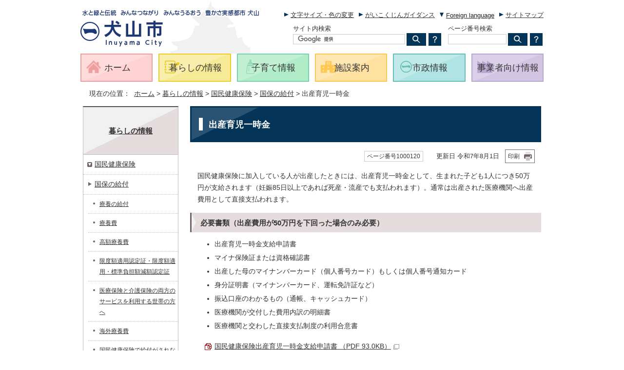

--- FILE ---
content_type: text/html
request_url: https://www.city.inuyama.aichi.jp/kurashi/kokuho/1000112/1000120.html
body_size: 6967
content:
<!DOCTYPE html>
<html lang="ja">
<head prefix="og: http://ogp.me/ns# fb: http://ogp.me/ns/fb# article: http://ogp.me/ns/article#">
<!-- Google tag (gtag.js) -->
<script async src="https://www.googletagmanager.com/gtag/js?id=G-K6QDR7204G"></script>
<script>
window.dataLayer = window.dataLayer || [];
function gtag(){dataLayer.push(arguments);}
gtag('js', new Date());

gtag('config', 'G-K6QDR7204G');
</script>
<meta charset="UTF-8">
<title>出産育児一時金｜犬山市</title>
<meta name="description" content="犬山市">
<meta name="keywords" content="犬山市,inuyamacity,inuyama,city,いぬやまし">
<meta name="google-site-verification" content="-Ba0BtArbRqNIFj47-YSiQD7XOZRjjHah9twvnlwq_c">
<script src="../../../_template_/_site_/_default_/_res/js/jquery-3.5.1.min.js"></script>
<script>
//<!--
var FI = {};
FI.jQuery = jQuery.noConflict(true);
FI.smpcss = "../../../_template_/_site_/_default_/_res/design/default_smp.css?a";
//-->
</script>
<script src="../../../_template_/_site_/_default_/_res/js/smp.js?a"></script>
<script src="../../../_template_/_site_/_default_/_res/js/common.js?a" defer></script>
<script src="../../../_template_/_site_/_default_/_res/js/pagetop_text.js?a" defer></script>
<script src="../../../_template_/_site_/_default_/_res/js/over.js?a" async></script>
<script src="../../../_template_/_site_/_default_/_res/js/articleall.js?a" async></script>
<script src="../../../_template_/_site_/_default_/_res/js/id.js" async></script>
<script src="../../../_template_/_site_/_default_/_res/js/fm_util.js?a"></script>
<link id="cmncss" href="../../../_template_/_site_/_default_/_res/design/default.css?a" rel="stylesheet" type="text/css" class="pconly">
<script>
//<!--
var exIE = '<link href="../../../_template_/_site_/_default_/_res/dlstyle.css" rel="stylesheet" type="text/css" class="pconly">';
//-->
</script>
<script src="../../../_template_/_site_/_default_/_res/js/css_add.js"></script>
<link id="bgcss" href="../../../_template_/_site_/_default_/_res/dummy.css" rel="stylesheet" type="text/css">
<script>
//<!--
var bgcss1 = "../../../_template_/_site_/_default_/_res/a.css";
var bgcss2 = "../../../_template_/_site_/_default_/_res/b.css";
var bgcss3 = "../../../_template_/_site_/_default_/_res/c.css";
var bgcss4 = "../../../_template_/_site_/_default_/_res/dummy.css";
// -->
</script>
<link rel="apple-touch-icon-precomposed" href="../../../_template_/_site_/_default_/_res/images/apple-touch-icon-precomposed.png">
<link rel="shortcut icon" href="../../../_template_/_site_/_default_/_res/favicon.ico">
<script src="../../../_template_/_site_/_default_/_res/js/analytics.js"></script>
</head>
<body>
<noscript>
<p class="scriptmessage">当ホームページではjavascriptを使用しています。 javascriptの使用を有効にしなければ、一部の機能が正確に動作しない恐れがあります。お手数ですがjavascriptの使用を有効にしてください。</p>
</noscript>
<div id="wrapbg">
<div id="wrap" class="city">
<header id="headerbg" role="banner" class="clearfix">
<div id="blockskip" class="pconly"><a href="#HONBUN">エンターキーを押すと、ナビゲーション部分をスキップし本文へ移動します。</a></div>
<div id="header" class="clearfix">
<div id="tlogo">
<p><a href="https://www.city.inuyama.aichi.jp/"><img src="../../../_template_/_site_/_default_/_res/design/images/header/tlogo.png" alt="水と緑と伝統　みんなつながり　みんなうるおう　豊かさ実感都市 犬山　犬山市" width="370" height="85"></a></p>
</div>
<div id="util" class="clearfix">
<p class="pconly"><a href="../../../about/usability.html">文字サイズ・色の変更</a></p>
<p><a href="../../../about/foreignlanguage.html">がいこくじんガイダンス</a></p>
<div id="translation" class="scate02">
<button class="tismenu02" aria-expanded="false" aria-controls="translationlist" lang="en">Foreign language</button>
<ul id="translationlist" aria-hidden="true">
<li lang="en"><a href= "https://www.city.inuyama.aichi.jp/kurashi/kokuho/1000112/1000120.html">Return to Japanese</a></li>
<li lang="en"><a href="https://translate.google.com/translate?hl=vi&sl=ja&tl=vi&u=https://www.city.inuyama.aichi.jp/kurashi/kokuho/1000112/1000120.html">Vietnamese</a></li>
<li lang="en"><a href="https://translate.google.com/translate?hl=fil&sl=ja&tl=fil&u=https://www.city.inuyama.aichi.jp/kurashi/kokuho/1000112/1000120.html">Filipino (Tagalog)</a></li>
<li lang="en"><a href="https://translate.google.com/translate?hl=es&sl=ja&tl=es&u=https://www.city.inuyama.aichi.jp/kurashi/kokuho/1000112/1000120.html">Spanish</a></li>
<li lang="en"><a href="https://translate.google.com/translate?hl=pt&sl=ja&tl=pt&u=https://www.city.inuyama.aichi.jp/kurashi/kokuho/1000112/1000120.html">Portuguese (Portugal, Brazil)</a></li>
<li lang="en"><a href="https://translate.google.com/translate?hl=zh-CN&sl=ja&tl=zh-CN&u=https://www.city.inuyama.aichi.jp/kurashi/kokuho/1000112/1000120.html">Chinese (Simplified)</a></li>
<li lang="en"><a href="https://translate.google.com/translate?hl=zh-TW&sl=ja&tl=zh-TW&u=https://www.city.inuyama.aichi.jp/kurashi/kokuho/1000112/1000120.html">Chinese (Traditional)</a></li>
<li lang="en"><a href="https://translate.google.com/translate?hl=ne&sl=ja&tl=ne&u=https://www.city.inuyama.aichi.jp/kurashi/kokuho/1000112/1000120.html">Nepali</a></li>
<li lang="en"><a href="https://translate.google.com/translate?hl=ko&sl=ja&tl=ko&u=https://www.city.inuyama.aichi.jp/kurashi/kokuho/1000112/1000120.html">Korean</a></li>
<li lang="en"><a href="https://translate.google.com/translate?hl=id&sl=ja&tl=id&u=https://www.city.inuyama.aichi.jp/kurashi/kokuho/1000112/1000120.html">Indonesian</a></li>
<li lang="en"><a href="https://translate.google.com/translate?hl=en&sl=ja&tl=en&u=https://www.city.inuyama.aichi.jp/kurashi/kokuho/1000112/1000120.html">English</a></li>
<li lang="en"><a href="https://translate.google.com/translate?hl=af&sl=ja&tl=af&u=https://www.city.inuyama.aichi.jp/kurashi/kokuho/1000112/1000120.html">Afrikaans</a></li>
<li lang="en"><a href="https://translate.google.com/translate?hl=sq&sl=ja&tl=sq&u=https://www.city.inuyama.aichi.jp/kurashi/kokuho/1000112/1000120.html">Albanian</a></li>
<li lang="en"><a href="https://translate.google.com/translate?hl=am&sl=ja&tl=am&u=https://www.city.inuyama.aichi.jp/kurashi/kokuho/1000112/1000120.html">Amharic</a></li>
<li lang="en"><a href="https://translate.google.com/translate?hl=ar&sl=ja&tl=ar&u=https://www.city.inuyama.aichi.jp/kurashi/kokuho/1000112/1000120.html">Arabic</a></li>
<li lang="en"><a href="https://translate.google.com/translate?hl=hy&sl=ja&tl=hy&u=https://www.city.inuyama.aichi.jp/kurashi/kokuho/1000112/1000120.html">Armenian</a></li>
<li lang="en"><a href="https://translate.google.com/translate?hl=as&sl=ja&tl=as&u=https://www.city.inuyama.aichi.jp/kurashi/kokuho/1000112/1000120.html">Assamese</a></li>
<li lang="en"><a href="https://translate.google.com/translate?hl=ay&sl=ja&tl=ay&u=https://www.city.inuyama.aichi.jp/kurashi/kokuho/1000112/1000120.html">Aymara</a></li>
<li lang="en"><a href="https://translate.google.com/translate?hl=az&sl=ja&tl=az&u=https://www.city.inuyama.aichi.jp/kurashi/kokuho/1000112/1000120.html">Azerbaijani</a></li>
<li lang="en"><a href="https://translate.google.com/translate?hl=bm&sl=ja&tl=bm&u=https://www.city.inuyama.aichi.jp/kurashi/kokuho/1000112/1000120.html">Bambara</a></li>
<li lang="en"><a href="https://translate.google.com/translate?hl=eu&sl=ja&tl=eu&u=https://www.city.inuyama.aichi.jp/kurashi/kokuho/1000112/1000120.html">Basque</a></li>
<li lang="en"><a href="https://translate.google.com/translate?hl=be&sl=ja&tl=be&u=https://www.city.inuyama.aichi.jp/kurashi/kokuho/1000112/1000120.html">Belarusian</a></li>
<li lang="en"><a href="https://translate.google.com/translate?hl=bn&sl=ja&tl=bn&u=https://www.city.inuyama.aichi.jp/kurashi/kokuho/1000112/1000120.html">Bengali</a></li>
<li lang="en"><a href="https://translate.google.com/translate?hl=bho&sl=ja&tl=bho&u=https://www.city.inuyama.aichi.jp/kurashi/kokuho/1000112/1000120.html">Bhojpuri</a></li>
<li lang="en"><a href="https://translate.google.com/translate?hl=bs&sl=ja&tl=bs&u=https://www.city.inuyama.aichi.jp/kurashi/kokuho/1000112/1000120.html">Bosnian</a></li>
<li lang="en"><a href="https://translate.google.com/translate?hl=bg&sl=ja&tl=bg&u=https://www.city.inuyama.aichi.jp/kurashi/kokuho/1000112/1000120.html">Bulgarian</a></li>
<li lang="en"><a href="https://translate.google.com/translate?hl=ca&sl=ja&tl=ca&u=https://www.city.inuyama.aichi.jp/kurashi/kokuho/1000112/1000120.html">Catalan</a></li>
<li lang="en"><a href="https://translate.google.com/translate?hl=ceb&sl=ja&tl=ceb&u=https://www.city.inuyama.aichi.jp/kurashi/kokuho/1000112/1000120.html">Cebuano</a></li>
<li lang="en"><a href="https://translate.google.com/translate?hl=co&sl=ja&tl=co&u=https://www.city.inuyama.aichi.jp/kurashi/kokuho/1000112/1000120.html">Corsican</a></li>
<li lang="en"><a href="https://translate.google.com/translate?hl=hr&sl=ja&tl=hr&u=https://www.city.inuyama.aichi.jp/kurashi/kokuho/1000112/1000120.html">Croatian</a></li>
<li lang="en"><a href="https://translate.google.com/translate?hl=cs&sl=ja&tl=cs&u=https://www.city.inuyama.aichi.jp/kurashi/kokuho/1000112/1000120.html">Czech</a></li>
<li lang="en"><a href="https://translate.google.com/translate?hl=da&sl=ja&tl=da&u=https://www.city.inuyama.aichi.jp/kurashi/kokuho/1000112/1000120.html">Danish</a></li>
<li lang="en"><a href="https://translate.google.com/translate?hl=dv&sl=ja&tl=dv&u=https://www.city.inuyama.aichi.jp/kurashi/kokuho/1000112/1000120.html">Dhivehi</a></li>
<li lang="en"><a href="https://translate.google.com/translate?hl=doi&sl=ja&tl=doi&u=https://www.city.inuyama.aichi.jp/kurashi/kokuho/1000112/1000120.html">Dogri</a></li>
<li lang="en"><a href="https://translate.google.com/translate?hl=nl&sl=ja&tl=nl&u=https://www.city.inuyama.aichi.jp/kurashi/kokuho/1000112/1000120.html">Dutch</a></li>
<li lang="en"><a href="https://translate.google.com/translate?hl=eo&sl=ja&tl=eo&u=https://www.city.inuyama.aichi.jp/kurashi/kokuho/1000112/1000120.html">Esperanto</a></li>
<li lang="en"><a href="https://translate.google.com/translate?hl=et&sl=ja&tl=et&u=https://www.city.inuyama.aichi.jp/kurashi/kokuho/1000112/1000120.html">Estonian</a></li>
<li lang="en"><a href="https://translate.google.com/translate?hl=ee&sl=ja&tl=ee&u=https://www.city.inuyama.aichi.jp/kurashi/kokuho/1000112/1000120.html">Ewe</a></li>
<li lang="en"><a href="https://translate.google.com/translate?hl=fi&sl=ja&tl=fi&u=https://www.city.inuyama.aichi.jp/kurashi/kokuho/1000112/1000120.html">Finnish</a></li>
<li lang="en"><a href="https://translate.google.com/translate?hl=fr&sl=ja&tl=fr&u=https://www.city.inuyama.aichi.jp/kurashi/kokuho/1000112/1000120.html">French</a></li>
<li lang="en"><a href="https://translate.google.com/translate?hl=fy&sl=ja&tl=fy&u=https://www.city.inuyama.aichi.jp/kurashi/kokuho/1000112/1000120.html">Frisian</a></li>
<li lang="en"><a href="https://translate.google.com/translate?hl=gl&sl=ja&tl=gl&u=https://www.city.inuyama.aichi.jp/kurashi/kokuho/1000112/1000120.html">Galician</a></li>
<li lang="en"><a href="https://translate.google.com/translate?hl=ka&sl=ja&tl=ka&u=https://www.city.inuyama.aichi.jp/kurashi/kokuho/1000112/1000120.html">Georgian</a></li>
<li lang="en"><a href="https://translate.google.com/translate?hl=de&sl=ja&tl=de&u=https://www.city.inuyama.aichi.jp/kurashi/kokuho/1000112/1000120.html">German</a></li>
<li lang="en"><a href="https://translate.google.com/translate?hl=el&sl=ja&tl=el&u=https://www.city.inuyama.aichi.jp/kurashi/kokuho/1000112/1000120.html">Greek</a></li>
<li lang="en"><a href="https://translate.google.com/translate?hl=gn&sl=ja&tl=gn&u=https://www.city.inuyama.aichi.jp/kurashi/kokuho/1000112/1000120.html">Guarani</a></li>
<li lang="en"><a href="https://translate.google.com/translate?hl=gu&sl=ja&tl=gu&u=https://www.city.inuyama.aichi.jp/kurashi/kokuho/1000112/1000120.html">Gujarati</a></li>
<li lang="en"><a href="https://translate.google.com/translate?hl=ht&sl=ja&tl=ht&u=https://www.city.inuyama.aichi.jp/kurashi/kokuho/1000112/1000120.html">Haitian Creole</a></li>
<li lang="en"><a href="https://translate.google.com/translate?hl=ha&sl=ja&tl=ha&u=https://www.city.inuyama.aichi.jp/kurashi/kokuho/1000112/1000120.html">Hausa</a></li>
<li lang="en"><a href="https://translate.google.com/translate?hl=haw&sl=ja&tl=haw&u=https://www.city.inuyama.aichi.jp/kurashi/kokuho/1000112/1000120.html">Hawaiian</a></li>
<li lang="en"><a href="https://translate.google.com/translate?hl=iw&sl=ja&tl=iw&u=https://www.city.inuyama.aichi.jp/kurashi/kokuho/1000112/1000120.html">Hebrew</a></li>
<li lang="en"><a href="https://translate.google.com/translate?hl=hi&sl=ja&tl=hi&u=https://www.city.inuyama.aichi.jp/kurashi/kokuho/1000112/1000120.html">Hindi</a></li>
<li lang="en"><a href="https://translate.google.com/translate?hl=hmn&sl=ja&tl=hmn&u=https://www.city.inuyama.aichi.jp/kurashi/kokuho/1000112/1000120.html">Hmong</a></li>
<li lang="en"><a href="https://translate.google.com/translate?hl=hu&sl=ja&tl=hu&u=https://www.city.inuyama.aichi.jp/kurashi/kokuho/1000112/1000120.html">Hungarian</a></li>
<li lang="en"><a href="https://translate.google.com/translate?hl=is&sl=ja&tl=is&u=https://www.city.inuyama.aichi.jp/kurashi/kokuho/1000112/1000120.html">Icelandic</a></li>
<li lang="en"><a href="https://translate.google.com/translate?hl=ig&sl=ja&tl=ig&u=https://www.city.inuyama.aichi.jp/kurashi/kokuho/1000112/1000120.html">Igbo</a></li>
<li lang="en"><a href="https://translate.google.com/translate?hl=ilo&sl=ja&tl=ilo&u=https://www.city.inuyama.aichi.jp/kurashi/kokuho/1000112/1000120.html">Ilocano</a></li>
<li lang="en"><a href="https://translate.google.com/translate?hl=ga&sl=ja&tl=ga&u=https://www.city.inuyama.aichi.jp/kurashi/kokuho/1000112/1000120.html">Irish</a></li>
<li lang="en"><a href="https://translate.google.com/translate?hl=it&sl=ja&tl=it&u=https://www.city.inuyama.aichi.jp/kurashi/kokuho/1000112/1000120.html">Italian</a></li>
<li lang="en"><a href="https://translate.google.com/translate?hl=jw&sl=ja&tl=jw&u=https://www.city.inuyama.aichi.jp/kurashi/kokuho/1000112/1000120.html">Javanese</a></li>
<li lang="en"><a href="https://translate.google.com/translate?hl=kn&sl=ja&tl=kn&u=https://www.city.inuyama.aichi.jp/kurashi/kokuho/1000112/1000120.html">Kannada</a></li>
<li lang="en"><a href="https://translate.google.com/translate?hl=kk&sl=ja&tl=kk&u=https://www.city.inuyama.aichi.jp/kurashi/kokuho/1000112/1000120.html">Kazakh</a></li>
<li lang="en"><a href="https://translate.google.com/translate?hl=km&sl=ja&tl=km&u=https://www.city.inuyama.aichi.jp/kurashi/kokuho/1000112/1000120.html">Khmer</a></li>
<li lang="en"><a href="https://translate.google.com/translate?hl=rw&sl=ja&tl=rw&u=https://www.city.inuyama.aichi.jp/kurashi/kokuho/1000112/1000120.html">Kinyarwanda</a></li>
<li lang="en"><a href="https://translate.google.com/translate?hl=gom&sl=ja&tl=gom&u=https://www.city.inuyama.aichi.jp/kurashi/kokuho/1000112/1000120.html">Konkani</a></li>
<li lang="en"><a href="https://translate.google.com/translate?hl=kri&sl=ja&tl=kri&u=https://www.city.inuyama.aichi.jp/kurashi/kokuho/1000112/1000120.html">Krio</a></li>
<li lang="en"><a href="https://translate.google.com/translate?hl=ku&sl=ja&tl=ku&u=https://www.city.inuyama.aichi.jp/kurashi/kokuho/1000112/1000120.html">Kurdish</a></li>
<li lang="en"><a href="https://translate.google.com/translate?hl=ckb&sl=ja&tl=ckb&u=https://www.city.inuyama.aichi.jp/kurashi/kokuho/1000112/1000120.html">Kurdish (Sorani)</a></li>
<li lang="en"><a href="https://translate.google.com/translate?hl=ky&sl=ja&tl=ky&u=https://www.city.inuyama.aichi.jp/kurashi/kokuho/1000112/1000120.html">Kyrgyz</a></li>
<li lang="en"><a href="https://translate.google.com/translate?hl=lo&sl=ja&tl=lo&u=https://www.city.inuyama.aichi.jp/kurashi/kokuho/1000112/1000120.html">Lao</a></li>
<li lang="en"><a href="https://translate.google.com/translate?hl=la&sl=ja&tl=la&u=https://www.city.inuyama.aichi.jp/kurashi/kokuho/1000112/1000120.html">Latin</a></li>
<li lang="en"><a href="https://translate.google.com/translate?hl=lv&sl=ja&tl=lv&u=https://www.city.inuyama.aichi.jp/kurashi/kokuho/1000112/1000120.html">Latvian</a></li>
<li lang="en"><a href="https://translate.google.com/translate?hl=ln&sl=ja&tl=ln&u=https://www.city.inuyama.aichi.jp/kurashi/kokuho/1000112/1000120.html">Lingala</a></li>
<li lang="en"><a href="https://translate.google.com/translate?hl=lt&sl=ja&tl=lt&u=https://www.city.inuyama.aichi.jp/kurashi/kokuho/1000112/1000120.html">Lithuanian</a></li>
<li lang="en"><a href="https://translate.google.com/translate?hl=lg&sl=ja&tl=lg&u=https://www.city.inuyama.aichi.jp/kurashi/kokuho/1000112/1000120.html">Luganda</a></li>
<li lang="en"><a href="https://translate.google.com/translate?hl=lb&sl=ja&tl=lb&u=https://www.city.inuyama.aichi.jp/kurashi/kokuho/1000112/1000120.html">Luxembourgish</a></li>
<li lang="en"><a href="https://translate.google.com/translate?hl=mk&sl=ja&tl=mk&u=https://www.city.inuyama.aichi.jp/kurashi/kokuho/1000112/1000120.html">Macedonian</a></li>
<li lang="en"><a href="https://translate.google.com/translate?hl=mai&sl=ja&tl=mai&u=https://www.city.inuyama.aichi.jp/kurashi/kokuho/1000112/1000120.html">Maithili</a></li>
<li lang="en"><a href="https://translate.google.com/translate?hl=mg&sl=ja&tl=mg&u=https://www.city.inuyama.aichi.jp/kurashi/kokuho/1000112/1000120.html">Malagasy</a></li>
<li lang="en"><a href="https://translate.google.com/translate?hl=ms&sl=ja&tl=ms&u=https://www.city.inuyama.aichi.jp/kurashi/kokuho/1000112/1000120.html">Malay</a></li>
<li lang="en"><a href="https://translate.google.com/translate?hl=ml&sl=ja&tl=ml&u=https://www.city.inuyama.aichi.jp/kurashi/kokuho/1000112/1000120.html">Malayalam</a></li>
<li lang="en"><a href="https://translate.google.com/translate?hl=mt&sl=ja&tl=mt&u=https://www.city.inuyama.aichi.jp/kurashi/kokuho/1000112/1000120.html">Maltese</a></li>
<li lang="en"><a href="https://translate.google.com/translate?hl=mi&sl=ja&tl=mi&u=https://www.city.inuyama.aichi.jp/kurashi/kokuho/1000112/1000120.html">Maori</a></li>
<li lang="en"><a href="https://translate.google.com/translate?hl=mr&sl=ja&tl=mr&u=https://www.city.inuyama.aichi.jp/kurashi/kokuho/1000112/1000120.html">Marathi</a></li>
<li lang="en"><a href="https://translate.google.com/translate?hl=mni-Mtei&sl=ja&tl=mni-Mtei&u=https://www.city.inuyama.aichi.jp/kurashi/kokuho/1000112/1000120.html">Meiteilon (Manipuri)</a></li>
<li lang="en"><a href="https://translate.google.com/translate?hl=lus&sl=ja&tl=lus&u=https://www.city.inuyama.aichi.jp/kurashi/kokuho/1000112/1000120.html">Mizo</a></li>
<li lang="en"><a href="https://translate.google.com/translate?hl=mn&sl=ja&tl=mn&u=https://www.city.inuyama.aichi.jp/kurashi/kokuho/1000112/1000120.html">Mongolian</a></li>
<li lang="en"><a href="https://translate.google.com/translate?hl=my&sl=ja&tl=my&u=https://www.city.inuyama.aichi.jp/kurashi/kokuho/1000112/1000120.html">Myanmar (Burmese)</a></li>
<li lang="en"><a href="https://translate.google.com/translate?hl=no&sl=ja&tl=no&u=https://www.city.inuyama.aichi.jp/kurashi/kokuho/1000112/1000120.html">Norwegian</a></li>
<li lang="en"><a href="https://translate.google.com/translate?hl=ny&sl=ja&tl=ny&u=https://www.city.inuyama.aichi.jp/kurashi/kokuho/1000112/1000120.html">Nyanja (Chichewa)</a></li>
<li lang="en"><a href="https://translate.google.com/translate?hl=or&sl=ja&tl=or&u=https://www.city.inuyama.aichi.jp/kurashi/kokuho/1000112/1000120.html">Odia (Oriya)</a></li>
<li lang="en"><a href="https://translate.google.com/translate?hl=om&sl=ja&tl=om&u=https://www.city.inuyama.aichi.jp/kurashi/kokuho/1000112/1000120.html">Oromo</a></li>
<li lang="en"><a href="https://translate.google.com/translate?hl=ps&sl=ja&tl=ps&u=https://www.city.inuyama.aichi.jp/kurashi/kokuho/1000112/1000120.html">Pashto</a></li>
<li lang="en"><a href="https://translate.google.com/translate?hl=fa&sl=ja&tl=fa&u=https://www.city.inuyama.aichi.jp/kurashi/kokuho/1000112/1000120.html">Persian</a></li>
<li lang="en"><a href="https://translate.google.com/translate?hl=pl&sl=ja&tl=pl&u=https://www.city.inuyama.aichi.jp/kurashi/kokuho/1000112/1000120.html">Polish</a></li>
<li lang="en"><a href="https://translate.google.com/translate?hl=pa&sl=ja&tl=pa&u=https://www.city.inuyama.aichi.jp/kurashi/kokuho/1000112/1000120.html">Punjabi</a></li>
<li lang="en"><a href="https://translate.google.com/translate?hl=qu&sl=ja&tl=qu&u=https://www.city.inuyama.aichi.jp/kurashi/kokuho/1000112/1000120.html">Quechua</a></li>
<li lang="en"><a href="https://translate.google.com/translate?hl=ro&sl=ja&tl=ro&u=https://www.city.inuyama.aichi.jp/kurashi/kokuho/1000112/1000120.html">Romanian</a></li>
<li lang="en"><a href="https://translate.google.com/translate?hl=ru&sl=ja&tl=ru&u=https://www.city.inuyama.aichi.jp/kurashi/kokuho/1000112/1000120.html">Russian</a></li>
<li lang="en"><a href="https://translate.google.com/translate?hl=sm&sl=ja&tl=sm&u=https://www.city.inuyama.aichi.jp/kurashi/kokuho/1000112/1000120.html">Samoan</a></li>
<li lang="en"><a href="https://translate.google.com/translate?hl=sa&sl=ja&tl=sa&u=https://www.city.inuyama.aichi.jp/kurashi/kokuho/1000112/1000120.html">Sanskrit</a></li>
<li lang="en"><a href="https://translate.google.com/translate?hl=gd&sl=ja&tl=gd&u=https://www.city.inuyama.aichi.jp/kurashi/kokuho/1000112/1000120.html">Scots Gaelic</a></li>
<li lang="en"><a href="https://translate.google.com/translate?hl=nso&sl=ja&tl=nso&u=https://www.city.inuyama.aichi.jp/kurashi/kokuho/1000112/1000120.html">Sepedi</a></li>
<li lang="en"><a href="https://translate.google.com/translate?hl=sr&sl=ja&tl=sr&u=https://www.city.inuyama.aichi.jp/kurashi/kokuho/1000112/1000120.html">Serbian</a></li>
<li lang="en"><a href="https://translate.google.com/translate?hl=st&sl=ja&tl=st&u=https://www.city.inuyama.aichi.jp/kurashi/kokuho/1000112/1000120.html">Sesotho</a></li>
<li lang="en"><a href="https://translate.google.com/translate?hl=sn&sl=ja&tl=sn&u=https://www.city.inuyama.aichi.jp/kurashi/kokuho/1000112/1000120.html">Shona</a></li>
<li lang="en"><a href="https://translate.google.com/translate?hl=sd&sl=ja&tl=sd&u=https://www.city.inuyama.aichi.jp/kurashi/kokuho/1000112/1000120.html">Sindhi</a></li>
<li lang="en"><a href="https://translate.google.com/translate?hl=si&sl=ja&tl=si&u=https://www.city.inuyama.aichi.jp/kurashi/kokuho/1000112/1000120.html">Sinhala (Sinhalese)</a></li>
<li lang="en"><a href="https://translate.google.com/translate?hl=sk&sl=ja&tl=sk&u=https://www.city.inuyama.aichi.jp/kurashi/kokuho/1000112/1000120.html">Slovak</a></li>
<li lang="en"><a href="https://translate.google.com/translate?hl=sl&sl=ja&tl=sl&u=https://www.city.inuyama.aichi.jp/kurashi/kokuho/1000112/1000120.html">Slovenian</a></li>
<li lang="en"><a href="https://translate.google.com/translate?hl=so&sl=ja&tl=so&u=https://www.city.inuyama.aichi.jp/kurashi/kokuho/1000112/1000120.html">Somali</a></li>
<li lang="en"><a href="https://translate.google.com/translate?hl=su&sl=ja&tl=su&u=https://www.city.inuyama.aichi.jp/kurashi/kokuho/1000112/1000120.html">Sundanese</a></li>
<li lang="en"><a href="https://translate.google.com/translate?hl=sw&sl=ja&tl=sw&u=https://www.city.inuyama.aichi.jp/kurashi/kokuho/1000112/1000120.html">Swahili</a></li>
<li lang="en"><a href="https://translate.google.com/translate?hl=sv&sl=ja&tl=sv&u=https://www.city.inuyama.aichi.jp/kurashi/kokuho/1000112/1000120.html">Swedish</a></li>
<li lang="en"><a href="https://translate.google.com/translate?hl=tg&sl=ja&tl=tg&u=https://www.city.inuyama.aichi.jp/kurashi/kokuho/1000112/1000120.html">Tajik</a></li>
<li lang="en"><a href="https://translate.google.com/translate?hl=ta&sl=ja&tl=ta&u=https://www.city.inuyama.aichi.jp/kurashi/kokuho/1000112/1000120.html">Tamil</a></li>
<li lang="en"><a href="https://translate.google.com/translate?hl=tt&sl=ja&tl=tt&u=https://www.city.inuyama.aichi.jp/kurashi/kokuho/1000112/1000120.html">Tatar</a></li>
<li lang="en"><a href="https://translate.google.com/translate?hl=te&sl=ja&tl=te&u=https://www.city.inuyama.aichi.jp/kurashi/kokuho/1000112/1000120.html">Telugu</a></li>
<li lang="en"><a href="https://translate.google.com/translate?hl=th&sl=ja&tl=th&u=https://www.city.inuyama.aichi.jp/kurashi/kokuho/1000112/1000120.html">Thai</a></li>
<li lang="en"><a href="https://translate.google.com/translate?hl=ti&sl=ja&tl=ti&u=https://www.city.inuyama.aichi.jp/kurashi/kokuho/1000112/1000120.html">Tigrinya</a></li>
<li lang="en"><a href="https://translate.google.com/translate?hl=ts&sl=ja&tl=ts&u=https://www.city.inuyama.aichi.jp/kurashi/kokuho/1000112/1000120.html">Tsonga</a></li>
<li lang="en"><a href="https://translate.google.com/translate?hl=tr&sl=ja&tl=tr&u=https://www.city.inuyama.aichi.jp/kurashi/kokuho/1000112/1000120.html">Turkish</a></li>
<li lang="en"><a href="https://translate.google.com/translate?hl=tk&sl=ja&tl=tk&u=https://www.city.inuyama.aichi.jp/kurashi/kokuho/1000112/1000120.html">Turkmen</a></li>
<li lang="en"><a href="https://translate.google.com/translate?hl=ak&sl=ja&tl=ak&u=https://www.city.inuyama.aichi.jp/kurashi/kokuho/1000112/1000120.html">Twi (Akan)</a></li>
<li lang="en"><a href="https://translate.google.com/translate?hl=uk&sl=ja&tl=uk&u=https://www.city.inuyama.aichi.jp/kurashi/kokuho/1000112/1000120.html">Ukrainian</a></li>
<li lang="en"><a href="https://translate.google.com/translate?hl=ur&sl=ja&tl=ur&u=https://www.city.inuyama.aichi.jp/kurashi/kokuho/1000112/1000120.html">Urdu</a></li>
<li lang="en"><a href="https://translate.google.com/translate?hl=ug&sl=ja&tl=ug&u=https://www.city.inuyama.aichi.jp/kurashi/kokuho/1000112/1000120.html">Uyghur</a></li>
<li lang="en"><a href="https://translate.google.com/translate?hl=uz&sl=ja&tl=uz&u=https://www.city.inuyama.aichi.jp/kurashi/kokuho/1000112/1000120.html">Uzbek</a></li>
<li lang="en"><a href="https://translate.google.com/translate?hl=cy&sl=ja&tl=cy&u=https://www.city.inuyama.aichi.jp/kurashi/kokuho/1000112/1000120.html">Welsh</a></li>
<li lang="en"><a href="https://translate.google.com/translate?hl=xh&sl=ja&tl=xh&u=https://www.city.inuyama.aichi.jp/kurashi/kokuho/1000112/1000120.html">Xhosa</a></li>
<li lang="en"><a href="https://translate.google.com/translate?hl=yi&sl=ja&tl=yi&u=https://www.city.inuyama.aichi.jp/kurashi/kokuho/1000112/1000120.html">Yiddish</a></li>
<li lang="en"><a href="https://translate.google.com/translate?hl=yo&sl=ja&tl=yo&u=https://www.city.inuyama.aichi.jp/kurashi/kokuho/1000112/1000120.html">Yoruba</a></li>
<li lang="en"><a href="https://translate.google.com/translate?hl=zu&sl=ja&tl=zu&u=https://www.city.inuyama.aichi.jp/kurashi/kokuho/1000112/1000120.html">Zulu</a></li>
</ul>
<!-- ▲▲▲ END translation ▲▲▲ --></div>
<p><a href="../../../sitemap.html">サイトマップ</a></p>
<div id="sitesearch">
<div class="sitesearch">
<form role="search" action="//www.google.com/cse" id="cse-search-box">
<label for="key">サイト内検索</label>
<input type="hidden" name="cx" value="006681488637594394999:k8kt1-ahigu">
<input type="hidden" name="ie" value="UTF-8">
<input type="text" name="q" size="31" id="key"><input type="image" name="sa" src="../../../_template_/_site_/_default_/_res/design/images/header/search_icon.png" alt="検索">
<script src="//www.google.co.jp/coop/cse/brand?form=cse-search-box&amp;lang=ja"></script>
</form>
<p class="how"><a href="../../../about/search.html"><img src="../../../_template_/_site_/_default_/_res/design/images/header/howtosearch.png" alt="サイト内検索の使い方"></a></p>
</div>
<div class="idsearch">
<form name="idform" id="idform" action="idform">
<label for="key">ページ番号検索</label>
<input type="text" maxlength="7" name="idtxt" value="" id="kohoid"><input type="image" src="../../../_template_/_site_/_default_/_res/design/images/header/search_icon.png" alt="表示" id="idbtn">
</form>
<p class="how"><a href="../../../about/1012175.html"><img src="../../../_template_/_site_/_default_/_res/design/images/header/howtosearch.png" alt="ページ番号検索の使い方"></a></p>
</div>
</div>
</div>
<div id="util2" class="smponly">
<ul>
<li><a href="../../../newslist.html">新着情報</a></li>
<li><a href="../../../lifescene/index.html">生活情報から探す</a></li>
<li><a href="../../../kurashi/1007140/index.html">いざというときに（防災情報）</a></li>
</ul>
<!-- ▲▲▲ END util2 ▲▲▲ --></div>
</div>
</header>
<hr class="hide">
<nav id="gnavibg" role="navigation" aria-label="メインメニュー" class="clearfix">
<div id="gnavi" class="clearfix">
<p class="hnplus"><a href="javascript:void(0)">メニュー</a></p>
<ul>
<li class="imglink"><a href="https://www.city.inuyama.aichi.jp/"><img src="../../../_template_/_site_/_default_/_res/design/images/gnavi/gnavi01.png" width="31" height="31" alt=""><span>ホーム</span></a></li>
<li><a href="../../../kurashi/index.html"><img src="../../../_template_/_site_/_default_/_res/design/images/gnavi/gnavi02.png" width="32" height="32" alt=""><span>暮らしの情報</span></a></li>
<li><a href="../../../kurashi/kosodate/index.html"><img src="../../../_template_/_site_/_default_/_res/design/images/gnavi/gnavi03.png" width="32" height="32" alt=""><span>子育て情報</span></a></li>
<li><a href="../../../shisetsu/index.html"><img src="../../../_template_/_site_/_default_/_res/design/images/gnavi/gnavi04.png" width="32" height="32" alt=""><span>施設案内</span></a></li>
<li><a href="../../../shisei/index.html"><img src="../../../_template_/_site_/_default_/_res/design/images/gnavi/gnavi05.png" width="32" height="32" alt=""><span>市政情報</span></a></li>
<li><a href="../../../jigyo/index.html"><img src="../../../_template_/_site_/_default_/_res/design/images/gnavi/gnavi06.png" width="32" height="32" alt=""><span>事業者向け情報</span></a></li>
</ul>
</div>
</nav>
<hr class="hide">
<nav id="tpath" role="navigation" aria-label="現在の位置">
<p>現在の位置：&nbsp;
<a href="https://www.city.inuyama.aichi.jp/">ホーム</a> &gt;
<a href="../../../kurashi/index.html">暮らしの情報</a> &gt;
<a href="../../../kurashi/kokuho/index.html">国民健康保険</a> &gt;
<a href="../../../kurashi/kokuho/1000112/index.html">国保の給付</a> &gt;
出産育児一時金
</p>
</nav>
<hr class="hide">
<div id="pagebody" class="clearfix lnavileft">
<p class="skip"><a id="HONBUN">ここから本文です。</a></p>
<main id="page" role="main">
<article id="content">
<div id="voice">
<h1>出産育児一時金</h1>
<div class="box">
<p class="update">
<span class="idnumber">ページ番号1000120</span>　
更新日
令和7年8月1日
<span class="print pconly"><a href="javascript:void(0);" onclick="print(); return false;">印刷</a></span>　
</p>
<!-- ▲▲▲ END box ▲▲▲ --></div>
<p>国民健康保険に加入している人が出産したときには、出産育児一時金として、生まれた子ども1人につき50万円が支給されます（妊娠85日以上であれば死産・流産でも支払われます）。通常は出産された医療機関へ出産費用として直接支払われます。</p>
<h2>必要書類（出産費用が50万円を下回った場合のみ必要）</h2>
<ul>
<li>出産育児一時金支給申請書</li>
<li>マイナ保険証または資格確認書</li>
<li>出産した母のマイナンバーカード（個人番号カード）もしくは個人番号通知カード</li>
<li>身分証明書（マイナンバーカード、運転免許証など）</li>
<li>振込口座のわかるもの（通帳、キャッシュカード）</li>
<li>医療機関が交付した費用内訳の明細書</li>
<li>医療機関と交わした直接支払制度の利用合意書</li>
</ul>
<ul class="objectlink">
<li class="pdf">
<a href="../../../_res/projects/default_project/_page_/001/000/120/syussann_ikuji.pdf" target="_blank">国民健康保険出産育児一時金支給申請書 （PDF 93.0KB）<img src="../../../_template_/_site_/_default_/_res/images/parts/newwin1.gif" alt="新しいウィンドウで開きます" width="12" height="11" class="external"></a>
</li>
<li class="doc">
<a href="../../../_res/projects/default_project/_page_/001/000/120/syussann_ikuji2.docx" target="_blank">国民健康保険出産育児一時金支給申請書 （Word 22.0KB）<img src="../../../_template_/_site_/_default_/_res/images/parts/newwin1.gif" alt="新しいウィンドウで開きます" width="12" height="11" class="external"></a>
</li>
</ul>
<p>（注）世帯主・本人・同一世帯員以外の代理人が申請する場合や、海外で出産した場合は、国民健康保険担当までお問い合わせください。</p>
<div class="plugin">
<p>PDF形式のファイルをご利用するためには，「Adobe（R） Reader」が必要です。お持ちでない方は、Adobeのサイトからダウンロード（無償）してください。<a href="http://www.adobe.com/jp/products/reader/" target="_blank">Adobeのサイトへ新しいウィンドウでリンクします。</a></p>
</div>
<div id="reference">
<h2><span>このページに関する</span>お問い合わせ</h2>
<p><strong>健康福祉部 保険年金課 国民健康保険担当</strong><br>
電話:0568-44-0327　犬山市役所 本庁舎1階</p>
</div>
</div>
</article>
</main>
<hr class="hide">
<div id="lnavi" class="pconly" role="navigation" aria-labelledby="localnav">
<div id="menubg">
<div id="menu">
<h2 id="localnav"><a href="../../../kurashi/index.html">暮らしの情報</a></h2>
<h3><a href="../../../kurashi/kokuho/index.html">国民健康保険</a></h3>
<h4><a href="../../../kurashi/kokuho/1000112/index.html">国保の給付</a></h4>
<ul class="lmenu">
<li><a href="../../../kurashi/kokuho/1000112/1000113.html">療養の給付</a></li>
<li><a href="../../../kurashi/kokuho/1000112/1000114.html">療養費</a></li>
<li><a href="../../../kurashi/kokuho/1000112/1000115.html">高額療養費</a></li>
<li><a href="../../../kurashi/kokuho/1000112/1000116.html">限度額適用認定証・限度額適用・標準負担額減額認定証</a></li>
<li><a href="../../../kurashi/kokuho/1000112/1000117.html">医療保険と介護保険の両方のサービスを利用する世帯の方へ</a></li>
<li><a href="../../../kurashi/kokuho/1000112/1000118.html">海外療養費</a></li>
<li><a href="../../../kurashi/kokuho/1000112/1000119.html">国民健康保険で給付がされないもの制限されるもの</a></li>
<li class="choice" aria-current="page">出産育児一時金</li>
<li><a href="../../../kurashi/kokuho/1000112/1000122.html">一部負担金の減免</a></li>
</ul>
</div>
</div>
</div>
</div>
<hr class="hide">
<aside id="guidebg" role="complementary">
<div id="guide" class="clearfix">
<p class="pagetop"><a href="#wrap">このページの先頭へ戻る</a></p>
<ul>
<li><a href="javascript:history.back();" class="pageback">前のページへ戻る</a></li>
<li><a href="https://www.city.inuyama.aichi.jp/" class="pagehome">ホームへ戻る</a></li>
</ul>
<div class="viewmode">
<p>表示</p>
<ul>
<li><a href="javascript:void(0)" id="viewmode_pc">PC</a></li>
<li><a href="javascript:void(0)" id="viewmode_smp">スマートフォン</a></li>
</ul>
</div>
</div>
</aside>
<hr class="hide">
<footer role="contentinfo">
<div id="footerbg" class="clearfix">
<div id="footer" class="clearfix">
<ul class="clearfix">
<li><a href="../../../about/aboutsite.html">このサイトについて</a></li>
<li><a href="../../../about/privacy.html">プライバシーについて</a></li>
<li><a href="../../../about/copyright.html">著作権・リンクについて</a></li>
<li><a href="../../../about/mensekijikou.html">免責事項</a></li>
</ul>
<div id="footerinner">
<div id="add" class="clearfix">
<h2>犬山市役所</h2>
<p class="number">[ <a href="../../../shisetsu/koukyoshisetsu/1001485/1001486.html">市役所へのアクセス</a> ]　法人番号：3000020232157</p>
<address>
<p>〒484-8501　愛知県犬山市大字犬山字東畑36</p>
<p>電話：0568-61-1800</p>
</address>
<p>開庁時間：午前9時00分から午後4時00分<br>
（土曜日、日曜日、祝日、休日、12月29日から1月3日を除く）</p>
<ul id="date" class="clearfix">
<li><a href="../../../kurashi/madoguchi/1000014.html">日曜市役所</a></li>
<li><a href="../../../kurashi/madoguchi/1000013.html">火曜窓口延長</a></li>
</ul>
</div>
<div class="population">
<h2>犬山市の人口</h2>
<p>
総人口：71,058人(-277人)<br>
男性   ：35,262人(-141人)<br>
女性   ：35,796人(-140人)<br>
世帯   ：32,399世帯 (+415世帯)<br>
※（　）は前年同月との比較<br>
</p>
<p class="current">（令和7年12月1日現在）</p>
<!-- ▲▲▲ END population ▲▲▲ --></div>
<p class="wanmaru pconly"><img src="../../../_template_/_site_/_default_/_res/design/images/footer/wanmaru.png" alt="犬山市の公式キャラクター　わん丸君　全国で唯一市の名前に「犬」がつくのは犬山だけ。そんな犬山のキャラクターわん丸君です。" width="275" height="140"></p>
</div>
</div>
<div id="copy">
<p lang="en">Copyright &copy; INUYAMA CITY. All Rights Reserved.</p>
</div>
</div>
</footer>
</div>
</div>
<!-- xmldata for linkcheck start
<linkdata>
<pageid>1000120</pageid>
<pagetitle>出産育児一時金</pagetitle>
<pageurl>https://www.city.inuyama.aichi.jp/kurashi/kokuho/1000112/1000120.html</pageurl>
<device>p</device>
<groupid>g1100</groupid>
<groupname>g1100　健康福祉部 保険年金課</groupname>
<linktitle></linktitle>
<linkurl></linkurl>
</linkdata>
xmldata for linkcheck end  -->
<script type="text/javascript" src="/_Incapsula_Resource?SWJIYLWA=719d34d31c8e3a6e6fffd425f7e032f3&ns=2&cb=1820179604" async></script></body>
</html>


--- FILE ---
content_type: text/css
request_url: https://www.city.inuyama.aichi.jp/_template_/_site_/_default_/_res/design/content.css
body_size: 1784
content:
@charset "utf-8";
/*------------------------------------------------------------------------------
[1] 共通設定
[2] メインコンテンツ 共通設定
[3] メインコンテンツ 詳細設定
------------------------------------------------------------------------------*/
/*******************************************************************************
[1] 共通設定
*******************************************************************************/
hr{
	margin:0px 15px 25px 15px;
	height:1px;
	color:#FFFFFF;
	border:solid 1px #CCCCCC;
}
/*　本文へ　*/
#blockskip a{
	color:#FFF;
	background-color:#726565;
}
/*******************************************************************************
[2] メインコンテンツ 共通設定
********************************************************************************/
/*==============================================================================
	印刷ボタン
==============================================================================*/
#content p span.print,#content2 p span.print,#content3 p span.print{
	background:#ffffff;
	border:1px solid #726565;
}
#content p span.print a,#content2 p span.print a,#content3 p span.print a{
	background:url(images/content/print.gif) no-repeat right center;
}
/*******************************************************************************
[3] メインコンテンツ 詳細設定
********************************************************************************/
/*==============================================================================
	見出し・段落（h1からh6まで）
==============================================================================*/
#content h1,#content2 h1,#content p.faqtitle,#content3 h1{
	padding:22px 10px 20px 35px;
	position:relative;
	font-size:130%;
	color:#FFF;
	line-height:1.5;
	border:3px solid #053459;
	background: rgb(42,82,114);
	background: -moz-linear-gradient(154deg, #2a5272 16%, #053459 16%);
	background: -webkit-linear-gradient(154deg, #2a5272 16%,#053459 16%);
	background: linear-gradient(154deg, rgba(42,82,114,1) 16%, rgba(5,52,89,1) 16%);
}
#content h1::before,#content2 h1::before,#content p.faqtitle::before,#content3 h1::before{
	width:8px;
	height:26px;
	content:"";
	position:absolute;
	top:calc(.5em + 12px);
	left:15px;
	background:#FFF;
}
#content h1.h1img::before,#content2 h1.h1img::before,#content3 h1.h1img::before{
	content:none;
}
#content h2,#content2 h2{
	padding:10px 5px 8px 18px;
	position:relative;
	font-size:110%;
	background:#e5dddd;
	border-left:3px solid #726565;
	line-height:1.5;
	overflow:hidden;
}
#content h2::before,#content2 h2::before{
	content: "";
	position: absolute;
	top:calc(50% - 1.2em);
	left: 0;
	box-sizing: border-box;
	border: 1.2em solid transparent;
	border-left: .6em solid #f1f1f1;
	-webkit-transform: rotate(0deg);
	transform: rotate(0deg);
}
#content h3,#content2 h3{
	margin-left:3px;
	margin-right:3px;
	padding:6px 5px 2px 10px;
	font-size:100%;
	border-bottom:2px solid #cdc3c3;
	border-left:5px solid #726565;
	line-height:1.5;
}
#content h4,#content2 h4{
	margin-left:3px;
	padding:4px 5px 4px 10px;
	font-size:100%;
	border-left:6px solid #ccb776;
	line-height:1.5;
}
#content h5,#content2 h5{
	margin-left:3px;
	padding:2px 5px 2px 12px;
	font-size:100%;
	border-left: 4px solid #ccb776;
	line-height:1.5;
}
#content h6,#content2 h6{
	margin-left:5px;
	padding:0px 5px 0px 13px;
	font-size:100%;
	line-height:1.5;
}
/*==============================================================================
	リスト
==============================================================================*/
/*------------------------------------------------------------------------------
	定義リスト
------------------------------------------------------------------------------*/
#content dt{
	border-color:#cdc3c3;
	width:165px;
}
#content dd{
	border-color:#CCC;
}
#content2 dt{
	border-color:#CCC;
}
/*------------------------------------------------------------------------------
	リンク付リスト
------------------------------------------------------------------------------*/
#content ul.objectlink li,#content2 ul.objectlink li{
	background:url(images/content/mark_ul.gif) no-repeat 5px 5px;
}
/*==============================================================================
	リストページ
==============================================================================*/
/*------------------------------------------------------------------------------
	通常リスト（セカンドトップ含む）
------------------------------------------------------------------------------*/
#content ul.listlink li,#content2 ul.listlink li{
	background: url(images/content/mark_list.gif) no-repeat 5px 4px;
}
/*	リスト画像が登録されていた場合
------------------------------------------------------------------------------*/
#content ul li.thumbslist .thumbslink,#content2 ul li.thumbslist .thumbslink{
	background: url(images/content/mark_list.gif) no-repeat 3px 3px;
}
/*------------------------------------------------------------------------------
	2列リスト（セカンドトップ含む）
------------------------------------------------------------------------------*/
#content ul.listlink2 li,#second ul.listlink2 li,#petit ul.listlink2 li{
	background: url(images/content/mark_list.gif) no-repeat 5px 4px;
}
#content2 ul.listlink2 li{
	background: url(images/content/mark_list.gif) no-repeat 5px 4px;
}
/*------------------------------------------------------------------------------
	孫リスト
------------------------------------------------------------------------------*/
#content ul.captionlink li strong,#content2 ul.captionlink li strong{
	padding:7px 5px 7px 12px;
	background:#EDE8E8;
	border-left:3px solid #726565;
}
/*------------------------------------------------------------------------------
	リストが一覧表示されている場合
------------------------------------------------------------------------------*/
#content ul li.list,#content2 ul li.list{
	background:url(images/content/mark_folder.gif) no-repeat 2px 3px;
}
#content ul li.thumbslist .list,#content2 ul li.thumbslist .list{
	padding-left:20px;
	background:url(images/content/mark_folder.gif) no-repeat 0px 2px;
	font-size:100%;
}
/*==============================================================================
	添付ファイルアイコン common.cssに記載
==============================================================================*/
/*==============================================================================
	テーブル
==============================================================================*/
#content th,#content2 th{
	background:#EFEFEF;
}
/*------------------------------------------------------------------------------
	表内リンクテンプレート
------------------------------------------------------------------------------*/
#content table ul.objectlink,#content2 table ul.objectlink{
	margin:0px 15px 0px 0px;
}
/*==============================================================================
	地図　common.cssに記載
==============================================================================*/
/*==============================================================================
	関連情報、添付ファイル
==============================================================================*/
#content h2.kanren,#content2 h2.kanren{
	margin-bottom:5px;
	font-size:100%;
	background: #f1f1f1 none;
	border-left:4px solid #726565;
}
#content h2.kanren::before,#content2 h2.kanren::before{
display:none;
}
/*==============================================================================
	plugin
==============================================================================*/
.plugin{
	background: #F1F1F1;
	border:1px dotted #C0C0C0;
}
/*==============================================================================
	ページ内アンケート
==============================================================================*/
#pagequest{
	margin:20px auto 20px auto;
	width:90%;
	clear:both;
	background-color:#FFFFFF;
	border:2px solid #726565;
}
#pagequest h2{
	margin:0px 0px 10px 0px;
	padding:5px 5px 5px 10px;
	font-size:100%;
	background: #e5dddd none;
	border-left:none;
	border-top:none;
	border-right:none;
	border-bottom:1px dotted #726565;
}
#pagequest h2::before{
display:none;
}
#pagequest p,#pagequest fieldset{
	margin:0px 15px 12px 15px;
	border:none;
}
#pagequest p label,#pagequest fieldset legend{
	margin-bottom:6px;
	padding:2px 0px 0px 7px;
}
#pagequest p label,#pagequest p strong,#pagequest fieldset legend{
	width:100%;
}
#pagequest input,#pagequest textarea{
	margin:0px 4px 2px 13px;
	vertical-align:middle;
}
#pagequest input[type="text"],#pagequest textarea{
	width:90%;
}
#pagequest p.textcenter button{
	margin:0px;
	padding:2px 8px 2px 8px;
}
/*==============================================================================
	お問合せ
==============================================================================*/
#reference{
	margin:20px auto 20px auto;
	width:90%;
	clear:both;
	border:2px solid #726565;
}
#reference h2{
	margin:0px;
	padding:5px 5px 3px 33px;
	font-size:100%;
	color:#333;
	background:#e5dddd url(images/content/reference_h2.gif) no-repeat 9px 6px;
	border-top:1px solid #FFF;
	border-right:1px solid #FFF;
	border-bottom:1px dotted #726565;
	border-left:1px solid #FFF;
}
#reference h2::before{
display:none;
}
#reference p{
	margin:0px;
	padding:10px 15px 10px 15px;
}
#reference p a.mail{
	padding-left:30px;
	background:url(images/content/mail.gif) no-repeat left 3px;
}

--- FILE ---
content_type: text/css
request_url: https://www.city.inuyama.aichi.jp/_template_/_site_/_default_/_res/print.css?0530
body_size: 1063
content:
@charset "utf-8";
/*******************************************************************************
	印刷
*******************************************************************************/
@media print{
/*==============================================================================
	共通
==============================================================================*/
#blockskip,#headerbg,#gnavibg,#lnavi,#pagequest,#guidebg,#footerbg,
#content div.sns,#content2 div.sns,#content3 div.sns,
#content p span.print,#content2 p span.print,#content3 p span.print,
#content p.printbtn,#content2 p.printbtn,#content3 p.printbtn,
.scriptmessage,.plugin,.cmsprint,#mypage,#eventsearch,.evt,.cms_temp_footer{
	display:none;
}
#topfooterbg #guidebg{
	display:block;
}
body{
	background:#FFF none;
}
#page,#pagebody,#tpath,#content,#content2{
	margin:0px;
	padding:0px;
	width:100%;
	float:none;
	border:none;
	background:#FFF;
	text-align:left;
}
#wrapbg,#wrap{
	margin:0px;
	padding:0px;
	width:100%;
	float:none;
	border:none;
	background:#FFF none;
	text-align:left;
}
#header{
	font-size:100%;
}
#tpath{
	margin-bottom:15px;
}
#tpath p{
	width:auto;
}
/*==============================================================================
	コンテンツ
==============================================================================*/
#content dl{
	margin:10px auto 20px auto;
	width:95%;
}
#content2 dl{
	margin:10px auto 20px auto;
	width:95%;
}
#content dt{
	width:20%;
}
#content dd{
	width:70%;
}
#content2 dt{
	width:30%;
}
#content2 dd{
	width:60%;
}
#content dl,#content2 dl{
	overflow:auto;
}
#content ul.newslist li,#content2 ul.newslist li{
	overflow:auto;
}
#content ul.newslist li span.date{
	width:15%;
}
#content ul.newslist li span.newsli{
	width:79%;
}
#content h2,#content h4,#content h3{
	overflow:auto;
}
#content h3{
	padding-top:5px;
}
/*==============================================================================
	各種テンプレート
==============================================================================*/
#faqheader .searchfaq{
	width:52%
}
#faqheader .faqrank{
	width:40%
}
#faqleft{
	width:32%
}
#faqright{
	width:65%
}
#content2 #faqcontent .news ul li span.date{
	width:22%;
}
#content2 #faqcontent .news ul li span.newsli{
	width:71%
}
#content h1.question{
	width:95%;
}
#content h1.question span.qtitle{
	width:87%;
}
#content #route{
	width:90%;
}
#sad{
	overflow:auto;
}
/*==============================================================================
	汎用項目収集
==============================================================================*/
#lifeleft{
	width:77%;
}
#lifebanner{
	width:20%;
}
/*==============================================================================
	写真一覧
==============================================================================*/
#content .photolist p.imageleft, #content2 .photolist p.imageleft{
	width:22%;
}
#content .photolist p.name, #content2 .photolist p.name{
	width:75%;
}
#content .photolist p.extext, #content2 .photolist p.extext{
	width:75%;
}
/*==============================================================================
	イベントCGI
==============================================================================*/
#today{
	width:72%;
}
#hanrei1{
	width:23%;
}
#hanrei2{
	width:93%;
}
#content #hanrei1 h2{
	overflow:visible;
}
#content #hanrei2 h2{
	overflow:visible;
}
/*------------------------------------------------------------------------------
	お問い合わせCGI
------------------------------------------------------------------------------*/
input#mail,textarea#naiyou{
	width:60%;
}
/*==============================================================================
	IE6
==============================================================================*/
* html #topheader{
	zoom:65%;
}
* html #toppage{
	zoom:65%;
	background:none;
}
* html #second,* html #petit{
	zoom:70%;	
}
* html #content table#event ul li,
* html #content ul.objectlink li,* html #content2 ul.objectlink li,
* html #content ul.listlink li,* html #content2 ul.listlink li,
* html #content ul li.com,* html #content2 ul li.com,
* html #content ul li.doc,* html #content2 ul li.doc,
* html #content ul li.gif,* html #content2 ul li.gif,
* html #content ul li.jpg,* html #content2 ul li.jpg,
* html #content ul li.pdf,* html #content2 ul li.pdf,
* html #content ul li.xls,* html #content2 ul li.xls,
* html #content ul li.zip,* html #content2 ul li.zip,
* html #content span.com,* html #content2 span.com,
* html #content span.doc,* html #content2 span.doc,
* html #content span.gif,* html #content2 span.gif,
* html #content span.jpg,* html #content2 span.jpg,
* html #content span.pdf,* html #content2 span.pdf,
* html #content span.jpg,* html #content2 span.jpg,
* html #content span.zip,* html #content2 span.zip,
* html .smenu ul li,
* html .sidelink ul li,
* html div.topics ul li,* html #content ul.newslist li,
* html #topfooter ul li{
	height:1%;
}
* html .main_view {
	width:90%;
	position: static;
}
.window {
	position: static;
}
.image_reel {
	position: static;
}
* html .paging a{
	height:1%;
}
* html .paging a.active {
	height:1%;
}
* html .paging a:hover {
	height:1%;
}



--- FILE ---
content_type: application/javascript
request_url: https://www.city.inuyama.aichi.jp/_template_/_site_/_default_/_res/js/id.js
body_size: 855
content:
//------------------------------------------------------------------------------
//	ページID検索
//	Copyright (C) 2019 FUTUREINN CO., LTD. All Rights Reserved.
//------------------------------------------------------------------------------
(function(){
	var $ = FI.jQuery;

	$( function() {
		$( '#idform' ).on("submit", function() {
			var errFlag=0;
			var findText = document.idform.idtxt.value; // 検索する文字
			findText = toSearchId(findText);
			if(findText.length != 7){
				errFlag=1; 
			}else if(findText.match(/[^0-9]+/)){ 
				errFlag=1; 
			}

			if(errFlag == 1){
				$( '#idresult' ).remove();
				$( '#idform' ).after( '<div id="idresult"><p>7桁の数字を入力してください。</p></div>' );
			}else{
				/*検索ワード取得*/
				getData(true);
			}

			return false;
			}
		);

		function getData(cache_f){
			var pageurl="";
			var findText = document.idform.idtxt.value; // 検索する文字
			findText = toSearchId(findText);

			/*検索ワード取得*/
			$.ajax({
				type: "GET",
				scriptCharset: 'utf-8',
				url: "/allpages.json",
				dataType : 'json',
				cache : cache_f,
				success: function(data) {
					pageurl=data[findText];
					if(pageurl != null){
						window.open(pageurl,"_self");
					}else{
						//IDが見つからない場合→1回目：キャッシュを破棄して再読込、2回目：エラー表示
						if (cache_f){
							getData(false);
						}else{
							$( '#idresult' ).remove();
							$( '#idform' ).after( '<div id="idresult"><p>該当のページはありません。</p></div>' );
						}
					}
				},
				error: function(){
					$( '#idresult' ).remove();
					$( '#idform' ).after( '<div id="idresult"><p>ID検索マスタファイル取得エラー</p></div>' );
				}
			});
			
		}
		/*検索ワード変換*/
		function toSearchId(findText){
			/*入力された内容に全角数字が含まれる場合は半角に変更し、空白文字を削除して検索用のページIDを生成*/
			findText =  findText.replace(/[０-９]/g,function(zenkaku){
				return String.fromCharCode(zenkaku.charCodeAt(0) - 0xFEE0);
			});
			findText = findText.replace(/\s+/g,"");
			return findText;
		}
	});
})();

--- FILE ---
content_type: application/javascript
request_url: https://www.city.inuyama.aichi.jp/_template_/_site_/_default_/_res/js/articleall.js?a
body_size: 149
content:
// 折りたたみメニュー（PC、スマホ共通）
(function(){
var $ = FI.jQuery;
$(function(){
	$('.articleall2').each(function(){
		//折りたたみたくない要素にはクラス「.disp」を設定
		var $ul = $(this).children('*').not('.plus2,.minus2,.disp2');
		if($(this).children('*').hasClass("plus2") ){
			$ul.hide();
		}
		$('.plus2,.minus2',this).on('click', function() {
			$(this).toggleClass("plus2").toggleClass("minus2");
			$ul.slideToggle();
		
		});
	});
});
})();